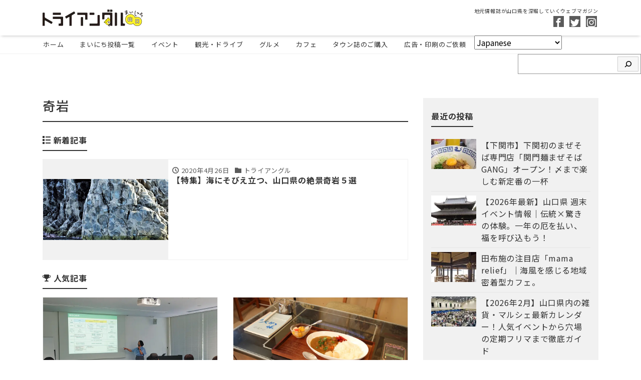

--- FILE ---
content_type: text/html; charset=UTF-8
request_url: https://tryangle.yamaguchi.jp/tag/%E5%A5%87%E5%B2%A9
body_size: 10445
content:
<!DOCTYPE html>
<html dir="ltr" lang="ja" prefix="og: https://ogp.me/ns#" prefix="og: http://ogp.me/ns#">
<head>



<!-- Google tag (gtag.js) -->
<script async src="https://www.googletagmanager.com/gtag/js?id=UA-127389345-1"></script>
<script>
  window.dataLayer = window.dataLayer || [];
  function gtag(){dataLayer.push(arguments);}
  gtag("js", new Date());
  gtag("config", "UA-127389345-1");
</script>
<!-- Google tag (gtag.js) -->
<script async src="https://www.googletagmanager.com/gtag/js?id=G-7B813QSRPB"></script>
<script>
  window.dataLayer = window.dataLayer || [];
  function gtag(){dataLayer.push(arguments);}
  gtag("js", new Date());
  gtag("config", "G-7B813QSRPB");
</script>
<script src="//kitchen.juicer.cc/?color=00WpbuwCTlM=" async></script>
<script type="text/javascript">
    (function(c,l,a,r,i,t,y){
        c[a]=c[a]||function(){(c[a].q=c[a].q||[]).push(arguments)};
        t=l.createElement(r);t.async=1;t.src="https://www.clarity.ms/tag/"+i;
        y=l.getElementsByTagName(r)[0];y.parentNode.insertBefore(t,y);
    })(window, document, "clarity", "script", "k0wmb18jcb");
</script>
		

<meta charset="utf-8">
<meta name="viewport" content="width=device-width, initial-scale=1">
<link rel="start" href="https://tryangle.yamaguchi.jp" title="TOP">
<!-- OGP -->
<meta property="og:site_name" content="地元情報誌が山口県を深堀していくウェブマガジン">
<meta property="og:description" content="地元情報誌が山口県を深堀していくウェブマガジン">
<meta property="og:title" content="地元情報誌が山口県を深堀していくウェブマガジン">
<meta property="og:url" content="https://tryangle.yamaguchi.jp/">
<meta property="og:type" content="website">
<!-- twitter:card -->
<meta name="twitter:card" content="summary_large_image">
<meta name="twitter:site" content="@tryangle1983">
<title>奇岩 - 地元情報誌が山口県を深堀していくウェブマガジン</title>

		<!-- All in One SEO 4.7.8 - aioseo.com -->
	<meta name="robots" content="max-image-preview:large" />
	<meta name="google-site-verification" content="3x-_TY9o6HBdBXb47PcziZijwcjWoQeL1fr3kERuaVQ" />
	<link rel="canonical" href="https://tryangle.yamaguchi.jp/tag/%e5%a5%87%e5%b2%a9" />
	<meta name="generator" content="All in One SEO (AIOSEO) 4.7.8" />
		<script type="application/ld+json" class="aioseo-schema">
			{"@context":"https:\/\/schema.org","@graph":[{"@type":"BreadcrumbList","@id":"https:\/\/tryangle.yamaguchi.jp\/tag\/%E5%A5%87%E5%B2%A9#breadcrumblist","itemListElement":[{"@type":"ListItem","@id":"https:\/\/tryangle.yamaguchi.jp\/#listItem","position":1,"name":"\u5bb6","item":"https:\/\/tryangle.yamaguchi.jp\/","nextItem":{"@type":"ListItem","@id":"https:\/\/tryangle.yamaguchi.jp\/tag\/%e5%a5%87%e5%b2%a9#listItem","name":"\u5947\u5ca9"}},{"@type":"ListItem","@id":"https:\/\/tryangle.yamaguchi.jp\/tag\/%e5%a5%87%e5%b2%a9#listItem","position":2,"name":"\u5947\u5ca9","previousItem":{"@type":"ListItem","@id":"https:\/\/tryangle.yamaguchi.jp\/#listItem","name":"\u5bb6"}}]},{"@type":"CollectionPage","@id":"https:\/\/tryangle.yamaguchi.jp\/tag\/%E5%A5%87%E5%B2%A9#collectionpage","url":"https:\/\/tryangle.yamaguchi.jp\/tag\/%E5%A5%87%E5%B2%A9","name":"\u5947\u5ca9 - \u5730\u5143\u60c5\u5831\u8a8c\u304c\u5c71\u53e3\u770c\u3092\u6df1\u5800\u3057\u3066\u3044\u304f\u30a6\u30a7\u30d6\u30de\u30ac\u30b8\u30f3","inLanguage":"ja","isPartOf":{"@id":"https:\/\/tryangle.yamaguchi.jp\/#website"},"breadcrumb":{"@id":"https:\/\/tryangle.yamaguchi.jp\/tag\/%E5%A5%87%E5%B2%A9#breadcrumblist"}},{"@type":"Organization","@id":"https:\/\/tryangle.yamaguchi.jp\/#organization","name":"\u5730\u5143\u60c5\u5831\u8a8c\u304c\u5c71\u53e3\u770c\u3092\u6df1\u5800\u3057\u3066\u3044\u304f\u30a6\u30a7\u30d6\u30de\u30ac\u30b8\u30f3","description":"\u5730\u5143\u60c5\u5831\u8a8c\u304c\u5c71\u53e3\u770c\u3092\u6df1\u5800\u3057\u3066\u3044\u304f\u30a6\u30a7\u30d6\u30de\u30ac\u30b8\u30f3","url":"https:\/\/tryangle.yamaguchi.jp\/"},{"@type":"WebSite","@id":"https:\/\/tryangle.yamaguchi.jp\/#website","url":"https:\/\/tryangle.yamaguchi.jp\/","name":"\u5730\u5143\u60c5\u5831\u8a8c\u304c\u5c71\u53e3\u770c\u3092\u6df1\u5800\u3057\u3066\u3044\u304f\u30a6\u30a7\u30d6\u30de\u30ac\u30b8\u30f3","description":"\u5730\u5143\u60c5\u5831\u8a8c\u304c\u5c71\u53e3\u770c\u3092\u6df1\u5800\u3057\u3066\u3044\u304f\u30a6\u30a7\u30d6\u30de\u30ac\u30b8\u30f3","inLanguage":"ja","publisher":{"@id":"https:\/\/tryangle.yamaguchi.jp\/#organization"}}]}
		</script>
		<!-- All in One SEO -->

<link rel='dns-prefetch' href='//s.w.org' />
<link rel="alternate" type="application/rss+xml" title="地元情報誌が山口県を深堀していくウェブマガジン &raquo; フィード" href="https://tryangle.yamaguchi.jp/feed" />
<link rel="alternate" type="application/rss+xml" title="地元情報誌が山口県を深堀していくウェブマガジン &raquo; コメントフィード" href="https://tryangle.yamaguchi.jp/comments/feed" />
<script id="wpp-js" src="https://tryangle.yamaguchi.jp/wp-content/plugins/wordpress-popular-posts/assets/js/wpp.min.js?ver=7.2.0" data-sampling="0" data-sampling-rate="100" data-api-url="https://tryangle.yamaguchi.jp/wp-json/wordpress-popular-posts" data-post-id="0" data-token="1d4ac7de02" data-lang="0" data-debug="0" type="text/javascript"></script>
<link rel="alternate" type="application/rss+xml" title="地元情報誌が山口県を深堀していくウェブマガジン &raquo; 奇岩 タグのフィード" href="https://tryangle.yamaguchi.jp/tag/%e5%a5%87%e5%b2%a9/feed" />
		<script type="text/javascript">
			window._wpemojiSettings = {"baseUrl":"https:\/\/s.w.org\/images\/core\/emoji\/13.1.0\/72x72\/","ext":".png","svgUrl":"https:\/\/s.w.org\/images\/core\/emoji\/13.1.0\/svg\/","svgExt":".svg","source":{"concatemoji":"https:\/\/tryangle.yamaguchi.jp\/wp-includes\/js\/wp-emoji-release.min.js?ver=5.8.12"}};
			!function(e,a,t){var n,r,o,i=a.createElement("canvas"),p=i.getContext&&i.getContext("2d");function s(e,t){var a=String.fromCharCode;p.clearRect(0,0,i.width,i.height),p.fillText(a.apply(this,e),0,0);e=i.toDataURL();return p.clearRect(0,0,i.width,i.height),p.fillText(a.apply(this,t),0,0),e===i.toDataURL()}function c(e){var t=a.createElement("script");t.src=e,t.defer=t.type="text/javascript",a.getElementsByTagName("head")[0].appendChild(t)}for(o=Array("flag","emoji"),t.supports={everything:!0,everythingExceptFlag:!0},r=0;r<o.length;r++)t.supports[o[r]]=function(e){if(!p||!p.fillText)return!1;switch(p.textBaseline="top",p.font="600 32px Arial",e){case"flag":return s([127987,65039,8205,9895,65039],[127987,65039,8203,9895,65039])?!1:!s([55356,56826,55356,56819],[55356,56826,8203,55356,56819])&&!s([55356,57332,56128,56423,56128,56418,56128,56421,56128,56430,56128,56423,56128,56447],[55356,57332,8203,56128,56423,8203,56128,56418,8203,56128,56421,8203,56128,56430,8203,56128,56423,8203,56128,56447]);case"emoji":return!s([10084,65039,8205,55357,56613],[10084,65039,8203,55357,56613])}return!1}(o[r]),t.supports.everything=t.supports.everything&&t.supports[o[r]],"flag"!==o[r]&&(t.supports.everythingExceptFlag=t.supports.everythingExceptFlag&&t.supports[o[r]]);t.supports.everythingExceptFlag=t.supports.everythingExceptFlag&&!t.supports.flag,t.DOMReady=!1,t.readyCallback=function(){t.DOMReady=!0},t.supports.everything||(n=function(){t.readyCallback()},a.addEventListener?(a.addEventListener("DOMContentLoaded",n,!1),e.addEventListener("load",n,!1)):(e.attachEvent("onload",n),a.attachEvent("onreadystatechange",function(){"complete"===a.readyState&&t.readyCallback()})),(n=t.source||{}).concatemoji?c(n.concatemoji):n.wpemoji&&n.twemoji&&(c(n.twemoji),c(n.wpemoji)))}(window,document,window._wpemojiSettings);
		</script>
		<style type="text/css">
img.wp-smiley,
img.emoji {
	display: inline !important;
	border: none !important;
	box-shadow: none !important;
	height: 1em !important;
	width: 1em !important;
	margin: 0 .07em !important;
	vertical-align: -0.1em !important;
	background: none !important;
	padding: 0 !important;
}
</style>
	<link rel='stylesheet' id='wp-block-library-css'  href='https://tryangle.yamaguchi.jp/wp-includes/css/dist/block-library/style.min.css?ver=5.8.12' type='text/css' media='all' />
<link rel='stylesheet' id='contact-form-7-css'  href='https://tryangle.yamaguchi.jp/wp-content/plugins/contact-form-7/includes/css/styles.css?ver=5.5.6.1' type='text/css' media='all' />
<link rel='stylesheet' id='ppress-frontend-css'  href='https://tryangle.yamaguchi.jp/wp-content/plugins/wp-user-avatar/assets/css/frontend.min.css?ver=4.15.21' type='text/css' media='all' />
<link rel='stylesheet' id='ppress-flatpickr-css'  href='https://tryangle.yamaguchi.jp/wp-content/plugins/wp-user-avatar/assets/flatpickr/flatpickr.min.css?ver=4.15.21' type='text/css' media='all' />
<link rel='stylesheet' id='ppress-select2-css'  href='https://tryangle.yamaguchi.jp/wp-content/plugins/wp-user-avatar/assets/select2/select2.min.css?ver=5.8.12' type='text/css' media='all' />
<link rel='stylesheet' id='wordpress-popular-posts-css-css'  href='https://tryangle.yamaguchi.jp/wp-content/plugins/wordpress-popular-posts/assets/css/wpp.css?ver=7.2.0' type='text/css' media='all' />
<link rel='stylesheet' id='parent-style-css'  href='https://tryangle.yamaguchi.jp/wp-content/themes/liquid-magazine/style.css?ver=5.8.12' type='text/css' media='all' />
<link rel='stylesheet' id='bootstrap-css'  href='https://tryangle.yamaguchi.jp/wp-content/themes/liquid-magazine/css/bootstrap.min.css?ver=1.1.2' type='text/css' media='all' />
<link rel='stylesheet' id='icomoon-css'  href='https://tryangle.yamaguchi.jp/wp-content/themes/liquid-magazine/css/icomoon.css?ver=5.8.12' type='text/css' media='all' />
<link rel='stylesheet' id='liquid-style-css'  href='https://tryangle.yamaguchi.jp/wp-content/themes/try-angle-child/style.css?ver=1.1.2' type='text/css' media='all' />
<link rel='stylesheet' id='liquid-block-style-css'  href='https://tryangle.yamaguchi.jp/wp-content/themes/liquid-magazine/css/block.css?ver=1.1.2' type='text/css' media='all' />
<script type='text/javascript' src='https://tryangle.yamaguchi.jp/wp-includes/js/jquery/jquery.min.js?ver=3.6.0' id='jquery-core-js'></script>
<script type='text/javascript' src='https://tryangle.yamaguchi.jp/wp-includes/js/jquery/jquery-migrate.min.js?ver=3.3.2' id='jquery-migrate-js'></script>
<script type='text/javascript' src='https://tryangle.yamaguchi.jp/wp-content/plugins/wp-user-avatar/assets/flatpickr/flatpickr.min.js?ver=4.15.21' id='ppress-flatpickr-js'></script>
<script type='text/javascript' src='https://tryangle.yamaguchi.jp/wp-content/plugins/wp-user-avatar/assets/select2/select2.min.js?ver=4.15.21' id='ppress-select2-js'></script>
<script type='text/javascript' src='https://tryangle.yamaguchi.jp/wp-content/themes/liquid-magazine/js/bootstrap.min.js?ver=1.1.2' id='bootstrap-js'></script>
<link rel="https://api.w.org/" href="https://tryangle.yamaguchi.jp/wp-json/" /><link rel="alternate" type="application/json" href="https://tryangle.yamaguchi.jp/wp-json/wp/v2/tags/183" /><link rel="EditURI" type="application/rsd+xml" title="RSD" href="https://tryangle.yamaguchi.jp/xmlrpc.php?rsd" />
<link rel="wlwmanifest" type="application/wlwmanifest+xml" href="https://tryangle.yamaguchi.jp/wp-includes/wlwmanifest.xml" /> 
<!-- Markup (JSON-LD) structured in schema.org ver.4.8.1 START -->
<!-- Markup (JSON-LD) structured in schema.org END -->
            <style id="wpp-loading-animation-styles">@-webkit-keyframes bgslide{from{background-position-x:0}to{background-position-x:-200%}}@keyframes bgslide{from{background-position-x:0}to{background-position-x:-200%}}.wpp-widget-block-placeholder,.wpp-shortcode-placeholder{margin:0 auto;width:60px;height:3px;background:#dd3737;background:linear-gradient(90deg,#dd3737 0%,#571313 10%,#dd3737 100%);background-size:200% auto;border-radius:3px;-webkit-animation:bgslide 1s infinite linear;animation:bgslide 1s infinite linear}</style>
            
<!-- BEGIN: WP Social Bookmarking Light HEAD --><script>
    (function (d, s, id) {
        var js, fjs = d.getElementsByTagName(s)[0];
        if (d.getElementById(id)) return;
        js = d.createElement(s);
        js.id = id;
        js.src = "//connect.facebook.net/ja_JP/sdk.js#xfbml=1&version=v2.7";
        fjs.parentNode.insertBefore(js, fjs);
    }(document, 'script', 'facebook-jssdk'));
</script>
<style type="text/css">.wp_social_bookmarking_light{
    border: 0 !important;
    padding: 10px 0 20px 0 !important;
    margin: 0 !important;
}
.wp_social_bookmarking_light div{
    float: left !important;
    border: 0 !important;
    padding: 0 !important;
    margin: 0 5px 0px 0 !important;
    min-height: 30px !important;
    line-height: 18px !important;
    text-indent: 0 !important;
}
.wp_social_bookmarking_light img{
    border: 0 !important;
    padding: 0;
    margin: 0;
    vertical-align: top !important;
}
.wp_social_bookmarking_light_clear{
    clear: both !important;
}
#fb-root{
    display: none;
}
.wsbl_facebook_like iframe{
    max-width: none !important;
}
.wsbl_pinterest a{
    border: 0px !important;
}
</style>
<!-- END: WP Social Bookmarking Light HEAD -->
<!-- この URL で利用できる AMP HTML バージョンはありません。 --><link rel="icon" href="https://tryangle.yamaguchi.jp/wp-content/uploads/2018/10/cropped--32x32.jpg" sizes="32x32" />
<link rel="icon" href="https://tryangle.yamaguchi.jp/wp-content/uploads/2018/10/cropped--192x192.jpg" sizes="192x192" />
<link rel="apple-touch-icon" href="https://tryangle.yamaguchi.jp/wp-content/uploads/2018/10/cropped--180x180.jpg" />
<meta name="msapplication-TileImage" content="https://tryangle.yamaguchi.jp/wp-content/uploads/2018/10/cropped--270x270.jpg" />

<!--[if lt IE 9]>
<meta http-equiv="X-UA-Compatible" content="IE=edge">
<script type="text/javascript" src="https://oss.maxcdn.com/html5shiv/3.7.2/html5shiv.min.js"></script>
<script type="text/javascript" src="https://oss.maxcdn.com/respond/1.4.2/respond.min.js"></script>
<![endif]-->
<!-- CSS -->
<style type="text/css">
    /*  customize  */
                        .post_body a, .post_body a:hover, .post_body a:active, .post_body a:visited {
        color: #00aeef;
    }
                /*  custom head  */
            .gallery-caption-org {text-align:left; padding:5px 5px 0 5px;}

@media (max-width:576px) {
.gallery-caption-org {padding:3px 3px 0 3px;}
}

.couponbox{
    display: block;
    position: relative;
    padding: 5px 0 10px 10px;
    width:100%;
    background: #fce1ce;
    box-shadow: 0 3px 5px rgba(0, 0, 0, 0.14);
    box-sizing: border-box;
    font-size:131%;
    z-index:-2;
}

.couponbox strong span {
    font-size:0.7em;
}

.coupon {
    position: absolute;
    top: 0;
    right: 0;
    width: 85px;
    height: 85px;
    overflow: hidden;
    text-align:center;
  }
.ribbon{
    display: inline-block;
    position: absolute;
    left: -31px;
    top: 20px;
    width: 170px;
    font-size: 65%;
    background: #ea5514;
    color: #fff;
    letter-spacing: 0.05em;
    -webkit-transform: rotate(45deg);
    -ms-transform: rotate(45deg);
    transform: rotate(45deg);
    box-shadow: 0 0 0 2px rgb(234, 85, 20);
    border-top: dashed 1px rgba(255, 255, 255, 0.65);
    border-bottom: dashed 1px rgba(255, 255, 255, 0.65);
    z-index:-1;
}

.couponbox div.date{ text-align:left; margin-bottom:8px;}
.couponbox div.date span{ background:#000; color:#FFF; font-size:0.6em; padding:2px 8px;}

.couponbox div.shopname{ width:99%; padding-right:1%; border-bottom:1px dashed #000; padding-bottom:10px; margin-bottom:10px; color:#ea5514;}
.couponbox div.shopname span{ font-size:0.7em;}    </style>
<!-- Global site tag (gtag.js) - Google Analytics -->
<script async src="https://www.googletagmanager.com/gtag/js?id=G-7B813QSRPB"></script>
<script>
  window.dataLayer = window.dataLayer || [];
  function gtag(){dataLayer.push(arguments);}
  gtag('js', new Date());

  gtag('config', 'G-7B813QSRPB');
</script>
<link rel="preconnect" href="https://fonts.googleapis.com">
<link rel="preconnect" href="https://fonts.gstatic.com" crossorigin>
<link href="https://fonts.googleapis.com/css2?family=Noto+Sans+JP:wght@100..900&display=swap" rel="stylesheet">
<script data-ad-client="ca-pub-0452480892711489" async src="https://pagead2.googlesyndication.com/pagead/js/adsbygoogle.js"></script>
</head>

<body class="archive tag tag-183">

<!-- FB -->
<div id="fb-root"></div>
<script>(function(d, s, id) {
  var js, fjs = d.getElementsByTagName(s)[0];
  if (d.getElementById(id)) return;
  js = d.createElement(s); js.id = id;
  js.src = "//connect.facebook.net/ja_JP/sdk.js#xfbml=1&version=v2.4";
  fjs.parentNode.insertBefore(js, fjs);
}(document, 'script', 'facebook-jssdk'));</script>

<a id="top"></a>
 <div class="wrapper">
        <div class="headline">
     <div class="container">
      <div class="row">
       <div class="col-sm-6">
        <a href="https://tryangle.yamaguchi.jp" title="地元情報誌が山口県を深堀していくウェブマガジン" class="logo">
                       <img src="https://tryangle.yamaguchi.jp/wp-content/uploads/2020/06/logo.gif" alt="地元情報誌が山口県を深堀していくウェブマガジン">
                   </a>
       </div>
       <div class="col-sm-6">
        <div class="logo_text">
                    <h1 class="subttl">地元情報誌が山口県を深堀していくウェブマガジン</h1>
                </div>
        <div class="sns d-none d-md-block">
            <a href="https://www.facebook.com//YAMAGUCHI.TRYANGLE/" target="_blank"><i class="icon icon-facebook"></i></a>
            <a href="https://twitter.com/tryangle1983" target="_blank"><i class="icon icon-twitter"></i></a>
                    <a href="https://www.instagram.com/tryangle1983/" target="_blank"><i class="icon icon-instagram"></i></a>
                                </div>
       </div>
      </div>
     </div>
    </div>
   
    <nav class="navbar navbar-light navbar-expand-md">
     <div class="container">
        <!-- Global Menu -->
                <ul id="menu-%e3%82%b0%e3%83%ad%e3%83%bc%e3%83%90%e3%83%ab%e3%83%a1%e3%83%8b%e3%83%a5%e3%83%bc" class="nav navbar-nav"><li id="menu-item-28" class="menu-item menu-item-type-custom menu-item-object-custom menu-item-home menu-item-28 nav-item"><a href="https://tryangle.yamaguchi.jp/">ホーム</a></li>
<li id="menu-item-1079" class="menu-item menu-item-type-taxonomy menu-item-object-category menu-item-1079 nav-item"><a href="https://tryangle.yamaguchi.jp/category/tryangle">まいにち投稿一覧</a></li>
<li id="menu-item-51577" class="menu-item menu-item-type-taxonomy menu-item-object-category menu-item-51577 nav-item"><a href="https://tryangle.yamaguchi.jp/category/event">イベント</a></li>
<li id="menu-item-51578" class="menu-item menu-item-type-taxonomy menu-item-object-category menu-item-51578 nav-item"><a href="https://tryangle.yamaguchi.jp/category/sightseeing">観光・ドライブ</a></li>
<li id="menu-item-51579" class="menu-item menu-item-type-taxonomy menu-item-object-category menu-item-51579 nav-item"><a href="https://tryangle.yamaguchi.jp/category/gourmet">グルメ</a></li>
<li id="menu-item-51580" class="menu-item menu-item-type-taxonomy menu-item-object-category menu-item-51580 nav-item"><a href="https://tryangle.yamaguchi.jp/category/gourmet/cafe">カフェ</a></li>
<li id="menu-item-4221" class="menu-item menu-item-type-custom menu-item-object-custom menu-item-4221 nav-item"><a href="https://store.shopping.yahoo.co.jp/try-angle/">タウン誌のご購入</a></li>
<li id="menu-item-31359" class="menu-item menu-item-type-custom menu-item-object-custom menu-item-31359 nav-item"><a href="https://tryangle.yamaguchi.jp/tryangle-baitaisiryou">広告・印刷のご依頼</a></li>
<li style="position:relative;" class="menu-item menu-item-gtranslate gt-menu-30536"></li></ul>          <button type="button" class="navbar-toggler collapsed">
            <span class="sr-only">ナビ</span>
            <span class="icon-bar top-bar"></span>
            <span class="icon-bar middle-bar"></span>
            <span class="icon-bar bottom-bar"></span>
          </button>
             </div>
     <div class="container searchform_nav d-none d-md-none">
      <div class="searchform">  
    <form action="https://tryangle.yamaguchi.jp/" method="get" class="search-form">
        <fieldset class="form-group">
            <label class="screen-reader-text">検索</label>
            <input type="text" name="s" value="" placeholder="検索" class="form-control search-text">
            <button type="submit" value="Search" class="btn btn-primary"><i class="icon icon-search"></i></button>
        </fieldset>
    </form>
</div>     </div>
    </nav>
  
        <div class="row widgets page_header">
        <div id="block-4" class="col-12"><div class="widget widget_block widget_search"><form role="search" method="get" action="https://tryangle.yamaguchi.jp/" class="wp-block-search__button-inside wp-block-search__icon-button alignright wp-block-search"><div class="wp-block-search__inside-wrapper"><input type="search" id="wp-block-search__input-1" class="wp-block-search__input" name="s" value="" placeholder=""  required /><button type="submit" class="wp-block-search__button has-icon"><svg id="search-icon" class="search-icon" viewBox="0 0 24 24" width="24" height="24">
			        <path d="M13.5 6C10.5 6 8 8.5 8 11.5c0 1.1.3 2.1.9 3l-3.4 3 1 1.1 3.4-2.9c1 .9 2.2 1.4 3.6 1.4 3 0 5.5-2.5 5.5-5.5C19 8.5 16.5 6 13.5 6zm0 9.5c-2.2 0-4-1.8-4-4s1.8-4 4-4 4 1.8 4 4-1.8 4-4 4z"></path>
			    </svg></button></div></form></div></div>    </div>
        
    <div class="detail archive">
        <div class="container">
          <div class="row">
           <div class="col-lg-8 mainarea">

			<h1 class="ttl_h1">奇岩</h1>
			


                           
			
			<div class="ttl whatsnew"><i class="icon icon-list"></i> 新着記事</div>
          <div class="row" id="main">
                


				
                                                              <article class="list col-md-12 post-5986 post type-post status-publish format-standard has-post-thumbnail hentry category-tryangle tag-53 tag-125 tag-169 tag-182 tag-183">
                 <a href="https://tryangle.yamaguchi.jp/tryangle/yamaguchi-kigan" title="【特集】海にそびえ立つ、山口県の絶景奇岩５選" class="post_links">
                  <div class="list-block">
                   <div class="post_thumb" style="background-image: url('https://tryangle.yamaguchi.jp/wp-content/uploads/2020/04/kigan-main.jpg')"><span>&nbsp;</span></div>
                   <div class="list-text">
                       <span class="post_time"><i class="icon icon-clock"></i> 2020年4月26日</span>
                       <span class="post_cat"><i class="icon icon-folder"></i> トライアングル</span>                       <h3 class="list-title post_ttl">【特集】海にそびえ立つ、山口県の絶景奇岩５選</h3>
                   </div>
                  </div>
                 </a>
               </article>
                                                                                     <!-- wpp --><div class="col-12"><div class="ttl"><i class="icon icon-trophy"></i> 人気記事</div></div>
<article class="list list_big popularpost col-md-6"><a href="https://tryangle.yamaguchi.jp/tryangle/moneyseminar" title="【参加無料・周南市】賢いお金の増やし方＆家計の見直し講座！自分に合った運用で「資産の差」を埋めるチャンス！" class="post_links"><div class="list-block"><div class="post_thumb" style="background-image: url(https://tryangle.yamaguchi.jp/wp-content/uploads/2025/06/moneyseminar.jpg)"><span> </span></div><div class="list-text"><h3 class="list-title post_ttl">【参加無料・周南市】賢いお金の増やし方＆家計の見直し講座！自分に合った運用で「資産の差」を埋めるチャンス！</h3></div></div></a></article><article class="list list_big popularpost col-md-6"><a href="https://tryangle.yamaguchi.jp/tryangle/hagi-bon" title="タイムスリップ!?萩・城下町に【レトロ喫茶BON】がOPEN！昭和50～60年代の“あの頃”がここに！" class="post_links"><div class="list-block"><div class="post_thumb" style="background-image: url(https://tryangle.yamaguchi.jp/wp-content/uploads/2025/12/bon-7.jpg)"><span> </span></div><div class="list-text"><h3 class="list-title post_ttl">タイムスリップ!?萩・城下町に【レトロ喫茶BON】がOPEN！昭和50～60年代の“あの頃”がここに！</h3></div></div></a></article><article class="list list_big popularpost col-md-6"><a href="https://tryangle.yamaguchi.jp/tryangle/tabuse-tsubamesha" title="【田布施オープン】地元の醤油が香る、唯一無二の米粉カヌレ専門店｜ツバメ舎" class="post_links"><div class="list-block"><div class="post_thumb" style="background-image: url(https://tryangle.yamaguchi.jp/wp-content/uploads/2025/12/tsubamesha-main2.jpg)"><span> </span></div><div class="list-text"><h3 class="list-title post_ttl">【田布施オープン】地元の醤油が香る、唯一無二の米粉カヌレ専門店｜ツバメ舎</h3></div></div></a></article><article class="list list_big popularpost col-md-6"><a href="https://tryangle.yamaguchi.jp/tryangle/event20260112" title="【2026年1月】山口県お出かけガイド｜新春の餅まきから温泉街のうたあかりまで、今週末行きたいイベント5選" class="post_links"><div class="list-block"><div class="post_thumb" style="background-image: url(https://tryangle.yamaguchi.jp/wp-content/uploads/2026/01/utaakari-1.jpg)"><span> </span></div><div class="list-text"><h3 class="list-title post_ttl">【2026年1月】山口県お出かけガイド｜新春の餅まきから温泉街のうたあかりまで、今週末行きたいイベント5選</h3></div></div></a></article>
<!-- /wpp -->                        </div>  

                             
           </div><!-- /col -->
           <div class="col-lg-4 sidebar">
    <div class="sidebar-inner">
        <div class="row widgets">
                        <div id="liquid_newpost-3" class="col-12"><div class="widget widget_liquid_newpost">
            <div class="ttl">最近の投稿</div>            <ul class="newpost">
                            <li>
                    <a href="https://tryangle.yamaguchi.jp/tryangle/shimonoseki-gang" title="【下関市】下関初のまぜそば専門店「関門麺まぜそばGANG」オープン！〆まで楽しむ新定番の一杯">
                    <span class="post_thumb"><span><img width="150" height="150" src="https://tryangle.yamaguchi.jp/wp-content/uploads/2025/12/gang-2-150x150.jpg" class="attachment-thumbnail size-thumbnail wp-post-image" alt="" loading="lazy" /></span></span>
                    <span class="post_ttl">【下関市】下関初のまぜそば専門店「関門麺まぜそばGANG」オープン！〆まで楽しむ新定番の一杯</span></a>
                </li>
                            <li>
                    <a href="https://tryangle.yamaguchi.jp/tryangle/event20260126" title="【2026年最新】山口県 週末イベント情報｜伝統×驚きの体験。一年の厄を払い、福を呼び込もう！">
                    <span class="post_thumb"><span><img width="150" height="150" src="https://tryangle.yamaguchi.jp/wp-content/uploads/2026/01/ushikae-150x150.jpg" class="attachment-thumbnail size-thumbnail wp-post-image" alt="" loading="lazy" /></span></span>
                    <span class="post_ttl">【2026年最新】山口県 週末イベント情報｜伝統×驚きの体験。一年の厄を払い、福を呼び込もう！</span></a>
                </li>
                            <li>
                    <a href="https://tryangle.yamaguchi.jp/tryangle/tabusee-mamarelief" title="田布施の注目店「mama relief」｜海風を感じる地域密着型カフェ。">
                    <span class="post_thumb"><span><img width="150" height="150" src="https://tryangle.yamaguchi.jp/wp-content/uploads/2025/12/mamarelief-4-150x150.jpg" class="attachment-thumbnail size-thumbnail wp-post-image" alt="" loading="lazy" /></span></span>
                    <span class="post_ttl">田布施の注目店「mama relief」｜海風を感じる地域密着型カフェ。</span></a>
                </li>
                            <li>
                    <a href="https://tryangle.yamaguchi.jp/tryangle/marche202602" title="【2026年2月】山口県内の雑貨・マルシェ最新カレンダー！人気イベントから穴場の定期フリマまで徹底ガイド">
                    <span class="post_thumb"><span><img width="150" height="150" src="https://tryangle.yamaguchi.jp/wp-content/uploads/2026/01/friendship-1-150x150.jpg" class="attachment-thumbnail size-thumbnail wp-post-image" alt="" loading="lazy" /></span></span>
                    <span class="post_ttl">【2026年2月】山口県内の雑貨・マルシェ最新カレンダー！人気イベントから穴場の定期フリマまで徹底ガイド</span></a>
                </li>
                            <li>
                    <a href="https://tryangle.yamaguchi.jp/tryangle/questionnaire-currybread" title="アンケート結果発表！みんなの声から作る【山口県民 理想のカレーパンはコレだ！】">
                    <span class="post_thumb"><span><img width="150" height="150" src="https://tryangle.yamaguchi.jp/wp-content/uploads/2026/01/currypan-4-150x150.jpg" class="attachment-thumbnail size-thumbnail wp-post-image" alt="" loading="lazy" /></span></span>
                    <span class="post_ttl">アンケート結果発表！みんなの声から作る【山口県民 理想のカレーパンはコレだ！】</span></a>
                </li>
                        </ul>
            </div></div>                    <div id="liquid_sns-3" class="d-none d-md-block col-12"><div class="widget widget_liquid_sns">                  <div class="sns_clone"></div>
        </div></div>        <div id="nav_menu-4" class="col-12"><div class="widget widget_nav_menu"><div class="ttl">カテゴリー</div><div class="menu-%e3%82%b5%e3%82%a4%e3%83%89%e3%83%a1%e3%83%8b%e3%83%a5%e3%83%bc-container"><ul id="menu-%e3%82%b5%e3%82%a4%e3%83%89%e3%83%a1%e3%83%8b%e3%83%a5%e3%83%bc" class="menu"><li id="menu-item-45849" class="menu-item menu-item-type-custom menu-item-object-custom menu-item-45849 nav-item"><a href="https://tryangle.yamaguchi.jp/tag/new-open,open2024h1,open2023h2,open2023h1/">新店【NEW OPEN】</a></li>
<li id="menu-item-46555" class="menu-item menu-item-type-taxonomy menu-item-object-category menu-item-46555 nav-item"><a href="https://tryangle.yamaguchi.jp/category/event">イベント</a></li>
<li id="menu-item-47680" class="menu-item menu-item-type-taxonomy menu-item-object-category menu-item-47680 nav-item"><a href="https://tryangle.yamaguchi.jp/category/sightseeing">おでかけ</a></li>
<li id="menu-item-45860" class="menu-item menu-item-type-taxonomy menu-item-object-category menu-item-45860 nav-item"><a href="https://tryangle.yamaguchi.jp/category/gourmet">グルメ</a></li>
<li id="menu-item-47681" class="menu-item menu-item-type-taxonomy menu-item-object-category menu-item-47681 nav-item"><a href="https://tryangle.yamaguchi.jp/category/gourmet/cafe">カフェ</a></li>
<li id="menu-item-31358" class="menu-item menu-item-type-custom menu-item-object-custom menu-item-31358 nav-item"><a href="https://tryangle.yamaguchi.jp/tryangle-baitaisiryou">媒体資料／広告・お仕事のご依頼はこちら</a></li>
</ul></div></div></div>        <div id="liquid_pf-3" class="d-none d-md-block col-12"><div class="widget widget_liquid_pf">        <div class="ttl">プロフィール</div>                           <div class="authorbox vcard author">
                                 <div class="text-center"><img data-del="avatar" src='https://tryangle.yamaguchi.jp/wp-content/uploads/2018/10/icon-300x300.jpg' class='avatar pp-user-avatar avatar-200 photo ' height='200' width='200'/></div>
           <div class="fn">トラ子</div>
           <div class="prof">創刊から40年を超え、山口県を知り尽くしたタウン情報誌「トライアングル」のWEB版。山口の魅力を深堀りし、よりワクワクする毎日をいろんな角度からお届けします。</div>                    </div>
                 </div></div>        <div id="search-2" class="col-12"><div class="widget widget_search"><div class="searchform">  
    <form action="https://tryangle.yamaguchi.jp/" method="get" class="search-form">
        <fieldset class="form-group">
            <label class="screen-reader-text">検索</label>
            <input type="text" name="s" value="" placeholder="検索" class="form-control search-text">
            <button type="submit" value="Search" class="btn btn-primary"><i class="icon icon-search"></i></button>
        </fieldset>
    </form>
</div></div></div>        </div>
    </div>
</div>           
         </div>
        </div>
    </div>

<div class="foot">
    <div class="container sns">
                        <a href="https://www.facebook.com//YAMAGUCHI.TRYANGLE/" target="_blank"><i class="icon icon-facebook"></i></a>
                        <a href="https://twitter.com/tryangle1983" target="_blank"><i class="icon icon-twitter"></i></a>
                                        <a href="https://www.instagram.com/tryangle1983/" target="_blank"><i class="icon icon-instagram"></i></a>
                                                    </div>
</div>


<div class="pagetop">
    <a href="#top"><i class="icon icon-arrow-up2"></i></a>
</div>


<footer>
    <div class="container">
                <div class="row widgets">
                    <div id="liquid_fb-4" class="col-6 old-col-sm-4"><div class="widget widget_liquid_fb">        <div class="ttl">Facebook</div>        <div class="fb-page" data-href="https://www.facebook.com//YAMAGUCHI.TRYANGLE/" data-width="500" data-small-header="false" data-adapt-container-width="true" data-hide-cover="false" data-show-facepile="true" data-show-posts="false"><div class="fb-xfbml-parse-ignore"><blockquote cite="https://www.facebook.com/facebook"><a href="https://www.facebook.com/facebook">Facebook</a></blockquote></div></div>
        </div></div>        <div id="text-3" class="col-sm-4"><div class="widget widget_text"><div class="ttl">運営会社について</div>			<div class="textwidget"><p>株式会社ふじたプリント社</p>
<p>住所：山口県周南市大字久米3918番地</p>
<p>電話：0834-25-1600</p>
<p>WEB：<a href="https://secure.fujita-print.net/" target="_blank" rel="noopener">https://secure.fujita-print.net/</a></p>
<p><a href="https://secure.fujita-print.net/html/privacy/" target="_blank" rel="noopener">プライバシーポリシー</a></p>
</div>
		</div></div>        </div>
            </div>
    <div class="copy">
        (C)        2026 <a href="https://tryangle.yamaguchi.jp">
            地元情報誌が山口県を深堀していくウェブマガジン</a>. All rights reserved.        <!-- Powered by -->
                        <!-- /Powered by -->
    </div>
</footer>
      
</div><!--/wrapper-->


<!-- BEGIN: WP Social Bookmarking Light FOOTER -->    <script>!function(d,s,id){var js,fjs=d.getElementsByTagName(s)[0],p=/^http:/.test(d.location)?'http':'https';if(!d.getElementById(id)){js=d.createElement(s);js.id=id;js.src=p+'://platform.twitter.com/widgets.js';fjs.parentNode.insertBefore(js,fjs);}}(document, 'script', 'twitter-wjs');</script>
    <script type="text/javascript" async defer0
            src="//assets.pinterest.com/js/pinit.js"></script><!-- END: WP Social Bookmarking Light FOOTER -->
<script type='text/javascript' src='https://tryangle.yamaguchi.jp/wp-includes/js/dist/vendor/regenerator-runtime.min.js?ver=0.13.7' id='regenerator-runtime-js'></script>
<script type='text/javascript' src='https://tryangle.yamaguchi.jp/wp-includes/js/dist/vendor/wp-polyfill.min.js?ver=3.15.0' id='wp-polyfill-js'></script>
<script type='text/javascript' id='contact-form-7-js-extra'>
/* <![CDATA[ */
var wpcf7 = {"api":{"root":"https:\/\/tryangle.yamaguchi.jp\/wp-json\/","namespace":"contact-form-7\/v1"},"cached":"1"};
/* ]]> */
</script>
<script type='text/javascript' src='https://tryangle.yamaguchi.jp/wp-content/plugins/contact-form-7/includes/js/index.js?ver=5.5.6.1' id='contact-form-7-js'></script>
<script type='text/javascript' id='ppress-frontend-script-js-extra'>
/* <![CDATA[ */
var pp_ajax_form = {"ajaxurl":"https:\/\/tryangle.yamaguchi.jp\/wp-admin\/admin-ajax.php","confirm_delete":"Are you sure?","deleting_text":"Deleting...","deleting_error":"An error occurred. Please try again.","nonce":"452fac2094","disable_ajax_form":"false","is_checkout":"0","is_checkout_tax_enabled":"0","is_checkout_autoscroll_enabled":"true"};
/* ]]> */
</script>
<script type='text/javascript' src='https://tryangle.yamaguchi.jp/wp-content/plugins/wp-user-avatar/assets/js/frontend.min.js?ver=4.15.21' id='ppress-frontend-script-js'></script>
<script type='text/javascript' src='https://tryangle.yamaguchi.jp/wp-content/themes/liquid-magazine/js/jquery.adaptive-backgrounds.js?ver=5.8.12' id='adaptive-backgrounds-js'></script>
<script type='text/javascript' src='https://tryangle.yamaguchi.jp/wp-content/themes/liquid-magazine/js/common.min.js?ver=1.1.2' id='liquid-script-js'></script>
<script type='text/javascript' src='https://tryangle.yamaguchi.jp/wp-includes/js/wp-embed.min.js?ver=5.8.12' id='wp-embed-js'></script>
<script type='text/javascript' id='gt_widget_script_19158476-js-before'>
window.gtranslateSettings = /* document.write */ window.gtranslateSettings || {};window.gtranslateSettings['19158476'] = {"default_language":"ja","languages":["zh-CN","en","fr","de","ja","ko"],"url_structure":"none","wrapper_selector":"li.menu-item-gtranslate.gt-menu-30536","select_language_label":"Select Language","horizontal_position":"inline","flags_location":"\/wp-content\/plugins\/gtranslate\/flags\/"};
</script><script src="https://tryangle.yamaguchi.jp/wp-content/plugins/gtranslate/js/dropdown.js?ver=5.8.12" data-no-optimize="1" data-no-minify="1" data-gt-orig-url="/tag/%E5%A5%87%E5%B2%A9" data-gt-orig-domain="tryangle.yamaguchi.jp" data-gt-widget-id="19158476" defer></script>
<script defer src="https://static.cloudflareinsights.com/beacon.min.js/vcd15cbe7772f49c399c6a5babf22c1241717689176015" integrity="sha512-ZpsOmlRQV6y907TI0dKBHq9Md29nnaEIPlkf84rnaERnq6zvWvPUqr2ft8M1aS28oN72PdrCzSjY4U6VaAw1EQ==" data-cf-beacon='{"version":"2024.11.0","token":"c32e92138c8c4a6c8f96bc58407bd823","r":1,"server_timing":{"name":{"cfCacheStatus":true,"cfEdge":true,"cfExtPri":true,"cfL4":true,"cfOrigin":true,"cfSpeedBrain":true},"location_startswith":null}}' crossorigin="anonymous"></script>
</body>
</html>

--- FILE ---
content_type: text/html; charset=utf-8
request_url: https://www.google.com/recaptcha/api2/aframe
body_size: 224
content:
<!DOCTYPE HTML><html><head><meta http-equiv="content-type" content="text/html; charset=UTF-8"></head><body><script nonce="-GOX1DFVDy0cALq8bhxyGg">/** Anti-fraud and anti-abuse applications only. See google.com/recaptcha */ try{var clients={'sodar':'https://pagead2.googlesyndication.com/pagead/sodar?'};window.addEventListener("message",function(a){try{if(a.source===window.parent){var b=JSON.parse(a.data);var c=clients[b['id']];if(c){var d=document.createElement('img');d.src=c+b['params']+'&rc='+(localStorage.getItem("rc::a")?sessionStorage.getItem("rc::b"):"");window.document.body.appendChild(d);sessionStorage.setItem("rc::e",parseInt(sessionStorage.getItem("rc::e")||0)+1);localStorage.setItem("rc::h",'1769551777599');}}}catch(b){}});window.parent.postMessage("_grecaptcha_ready", "*");}catch(b){}</script></body></html>

--- FILE ---
content_type: application/javascript
request_url: https://in.treasuredata.com/js/v3/global_id?callback=TreasureJSONPCallback1
body_size: 124
content:
typeof TreasureJSONPCallback1 === 'function' && TreasureJSONPCallback1({"global_id":"6de3e11e-920b-4038-ac8e-7dfa3c675abd"});

--- FILE ---
content_type: application/x-javascript;charset=utf-8
request_url: https://kitchen.juicer.cc/function/popup-nps/?color=00WpbuwCTlM=&ip=3.145.35.53&deviceType=1&url=https%3A%2F%2Ftryangle.yamaguchi.jp%2Ftag%2F%25E5%25A5%2587%25E5%25B2%25A9&isShow=0&isAnswer=0&lastAnswerDate=0&version=2.3.3
body_size: 4121
content:
!function(t,e){if("object"!=typeof window[t])return;var r=window[t];const i="popup-nps";var s=function(t,e){this.init(t,e)};s.prototype={constant:{DEVICE_TYPE_DESKTOP:1,DEVICE_TYPE_SMARTPHONE:2,DEVICE_ALL:3,URL_PREFIX_PATTERN:["http://","http://www.","https://","https://www."],URL_TARGET_ALL:1,URL_TARGET_FORWARD_MATCH:2,URL_TARGET_PERFECT_MATCH:3,STORE_KEY:"juicer_nps",ELEMENT_VIEW_ROOT_ROLE_ID:"juicer-nps",ELEMENT_VIEW_CONTAINER:".juicerPopupEnquete, .popupBanner",ELEMENT_VIEW_SCORE:".score",ELEMENT_VIEW_COMMENT:".comment",ELEMENT_VIEW_COMPLETE:".thanks",ELEMENT_BUTTON_CLOSE:".close",ELEMENT_BUTTON_SUBMIT:".submit",ELEMENT_INPUT_SCORE_ITEM:".choices",ELEMENT_INPUT_COMMENT:"textarea"},property:{device:0,displayPopupSecond:0,isAgainAnswerDisplay:0,againAnswerDisplayDay:0,isAgainNotAnswerDisplay:0,againNotAnswerDisplayDay:0,targetType:0,url:"",ip:"",textWhat:"",textWho:"",siteId:0,shapeUrl:"",shapeCurrentUrl:"",rootElement:null,score:null,comment:""},init:function(t,e){try{if(e=t.convertStringToObject(e),!t.validateObjectType(t.popup,"object"))throw new Error("failed get popup-core");if(!t.validateObjectType(t.getJuicerId(),"string"))throw new Error("failed get jid");if(!t.validateObjectType(t.getId().siteId,"string"))throw new Error("failed get site id");if(!t.validateObjectType(t.getUrl(),"string"))throw new Error("failed get url");if(!t.validateObjectType(e.siteId,"number"))throw new Error("failed get data.siteId");if(!t.validateObjectType(e.targetType,"number"))throw new Error("failed get data.targetType");if(!t.validateObjectType(e.device,"number"))throw new Error("failed get data.device");if(!t.validateObjectType(e.url,"string"))throw new Error("failed get data.url");if(!t.validateObjectType(e.displayPopupSecond,"number"))throw new Error("failed get data.displayPopupSecond");if(!t.validateObjectType(e.isAgainNotAnswerDisplay,"number"))throw new Error("failed get data.isAgainNotAnswerDisplay");if(!t.validateObjectType(e.againAnswerDisplayDay,"number"))throw new Error("failed get data.againAnswerDisplayDay");if(!t.validateObjectType(e.isAgainNotAnswerDisplay,"number"))throw new Error("failed get data.isAgainNotAnswerDisplay");if(!t.validateObjectType(e.againNotAnswerDisplayDay,"number"))throw new Error("failed get data.againNotAnswerDisplayDay");if(!t.validateObjectType(e.textWhat,"string"))throw new Error("failed get data.textWhat");if(!t.validateObjectType(e.textWho,"string"))throw new Error("failed get data.textWho");var r="/"===e.url.slice(-1)?e.url.slice(0,-1):e.url,s="/"===t.getUrl().slice(-1)?t.getUrl().slice(0,-1):t.getUrl();this.setCore(t).setSiteId(e.siteId).setTargetType(e.targetType).setDevice(e.device).setUrl(e.url).setDisplayPopupSecond(e.displayPopupSecond).setIsAgainAnswerDisplay(e.isAgainAnswerDisplay).setAgainAnswerDisplayDay(e.againAnswerDisplayDay).setIsAgainNotAnswerDisplay(e.isAgainNotAnswerDisplay).setAgainNotAnswerDisplayDay(e.againNotAnswerDisplayDay).setTextWhat(e.textWhat).setTextWho(e.textWho).setShapeUrl(r).setCurrentShapeUrl(s),t.popup.setPopupNpsInstance(this)}catch(e){t.errorReport(e,i)}},setCore:function(t){return this.property.core=t,this},setSiteId:function(t){return this.getCore().validateObjectType(t,"number")?(this.property.siteId=t,this):this},setTargetType:function(t){return this.getCore().validateObjectType(t,"number")?(this.property.targetType=t,this):this},setDevice:function(t){return this.getCore().validateObjectType(t,"number")?(this.property.device=t,this):this},setUrl:function(t){return this.getCore().validateObjectType(t,"string")?(this.property.url=t,this):this},setDisplayPopupSecond:function(t){return this.getCore().validateObjectType(t,"number")?(this.property.displayPopupSecond=t,this):this},setIsAgainAnswerDisplay:function(t){return this.getCore().validateObjectType(t,"number")?(this.property.isAgainAnswerDisplay=t,this):this},setAgainAnswerDisplayDay:function(t){return this.getCore().validateObjectType(t,"number")?(this.property.againAnswerDisplayDay=t,this):this},setIsAgainNotAnswerDisplay:function(t){return this.getCore().validateObjectType(t,"number")?(this.property.isAgainNotAnswerDisplay=t,this):this},setAgainNotAnswerDisplayDay:function(t){return this.getCore().validateObjectType(t,"number")?(this.property.againNotAnswerDisplayDay=t,this):this},setTextWhat:function(t){return this.getCore().validateObjectType(t,"string")?(this.property.textWhat=t,this):this},setTextWho:function(t){return this.getCore().validateObjectType(t,"string")?(this.property.textWho=t,this):this},setShapeUrl:function(t){return this.getCore().validateObjectType(t,"string")?(this.property.shapeUrl=t,this):this},setCurrentShapeUrl:function(t){return this.getCore().validateObjectType(t,"string")?(this.property.shapeCurrentUrl=t,this):this},setRootElement:function(t){return this.property.rootElement=t,this},setScore:function(t){return this.getCore().validateObjectType(t,"number")?(this.property.score=t,this):this},setComment:function(t){return this.getCore().validateObjectType(t,"string")?(this.property.comment=t,this):this},getCore:function(){return this.property.core},getSiteId:function(){return this.getCore().validateObjectType(this.property.siteId,"number")?this.property.siteId:""},getDevice:function(){return this.getCore().validateObjectType(this.property.device,"number")?this.property.device:""},getUrl:function(){return this.getCore().validateObjectType(this.property.url,"string")?this.property.url:""},getTargetType:function(){return this.getCore().validateObjectType(this.property.targetType,"number")?this.property.targetType:""},getDisplayPopupSecond:function(){return this.getCore().validateObjectType(this.property.displayPopupSecond,"number")?this.property.displayPopupSecond:""},getShapeUrl:function(){return this.getCore().validateObjectType(this.property.shapeUrl,"string")?this.property.shapeUrl:""},getCurrentShapeUrl:function(){return this.getCore().validateObjectType(this.property.shapeCurrentUrl,"string")?this.property.shapeCurrentUrl:""},getIsAgainAnswerDisplay:function(){return this.getCore().validateObjectType(this.property.isAgainAnswerDisplay,"number")?this.property.isAgainAnswerDisplay:""},getIsAgainNotAnswerDisplay:function(){return this.getCore().validateObjectType(this.property.isAgainNotAnswerDisplay,"number")?this.property.isAgainNotAnswerDisplay:""},getAgainAnswerDisplayDay:function(){return this.getCore().validateObjectType(this.property.againAnswerDisplayDay,"number")?this.property.againAnswerDisplayDay:""},getAgainNotAnswerDisplayDay:function(){return this.getCore().validateObjectType(this.property.againNotAnswerDisplayDay,"number")?this.property.againNotAnswerDisplayDay:""},getTextWhat:function(){return this.getCore().validateObjectType(this.property.textWhat,"string")?this.property.textWhat:""},getTextWho:function(){return this.getCore().validateObjectType(this.property.textWho,"string")?this.property.textWho:""},getRootElement:function(){return null!=this.property.rootElement?this.property.rootElement:""},getScore:function(){return this.getCore().validateObjectType(this.property.score,"number")?this.property.score:""},getComment:function(){return this.getCore().validateObjectType(this.property.comment,"string")?this.property.comment:""},isAvailable:function(){var t=this.getCore(),e=t.getDevice()==t.constant.DEVICE_TYPE_PC||t.getDevice()==t.constant.DEVICE_TYPE_TABLET?1:2;currentUrl=this.getCurrentShapeUrl(),targetType=this.getTargetType(),isAllowURL=!1;try{if(t.getPrivateMode()==t.constant.IS_PRIVATE_MODE)throw new Error("PopupNpsError : Is privateMode");if(!this.getDevice()||this.getDevice()!=this.constant.DEVICE_ALL&&e!=this.getDevice())throw new Error("PopupNpsError : Is displayable device");if(targetType!=this.constant.URL_TARGET_ALL){for(var r=0;r<this.constant.URL_PREFIX_PATTERN.length;++r){var s=document.createElement("a");s.href=this.constant.URL_PREFIX_PATTERN[r]+this.getShapeUrl();var a=s.protocol.replace(":",""),o=s.pathname,n=a+"://"+s.host+o;if(targetType==this.constant.URL_TARGET_FORWARD_MATCH&&-1!=currentUrl.indexOf(n)){isAllowURL=!isAllowURL;break}if(targetType==this.constant.URL_TARGET_PERFECT_MATCH&&currentUrl===n){isAllowURL=!isAllowURL;break}}isAllowURL}var p=t.getLocalStorage(this.constant.STORE_KEY);if(t.validateObjectType(p,"string")&&t.getByteLength(p)){var l=(p=t.convertStringToObject(p))[this.getSiteId()];if(t.validateObjectType(l,"object")){if(!this.getIsAgainAnswerDisplay()&&l.is_answer)throw new Error("PopupNpsError : Is answered");if(!this.getIsAgainNotAnswerDisplay()&&!l.is_answer)throw new Error("PopupNpsError : Is not answered");var c=function(t){var e,r=+t.substr(0,4),i=+t.substr(4,2),s=+t.substr(6,2);l.is_answer&&(e=this.getAgainAnswerDisplayDay()),l.is_answer||(e=this.getAgainNotAnswerDisplayDay()),(t=new Date(r,i-1,s)).setDate(t.getDate()+e);var a=t.getFullYear()+("0"+(t.getMonth()+1)).slice(-2)+("0"+t.getDate()).slice(-2),o=new Date;return+a>+(o.getFullYear()+("0"+(o.getMonth()+1)).slice(-2)+("0"+o.getDate()).slice(-2))};if(l.is_answer&&l.last_answer_date&&this.getAgainAnswerDisplayDay()>0&&c.call(this,l.last_answer_date))throw new Error("PopupNpsError : Out of display range");if(!l.is_answer&&l.last_answer_date&&this.getAgainNotAnswerDisplayDay()>0&&c.call(this,l.last_answer_date))throw new Error("PopupNpsError : Out of display range")}}return!0}catch(t){this.getCore().errorReport(t,i)}return!1},show:function(){this.setRootElement(this.generateArea()),this.getCore();var t=this.getRootElement(),e=this;window.setTimeout((function(){t.querySelector(e.constant.ELEMENT_VIEW_CONTAINER).classList.add("is-show"),e.setResult()}),1e3*this.getDisplayPopupSecond())},generateArea:function(){var t=this.getCore(),e=document.querySelector('[data-role="'+this.constant.ELEMENT_VIEW_ROOT_ROLE_ID+'"]');if(null==e){(e=document.createElement("div")).setAttribute("data-role",this.constant.ELEMENT_VIEW_ROOT_ROLE_ID),e.setAttribute("data-site_id",this.getSiteId()),e.style.display="block",document.body.appendChild(e),e=document.querySelector('[data-role="'+this.constant.ELEMENT_VIEW_ROOT_ROLE_ID+'"]'),t.validateObjectType(document.body.attachShadow,"function")&&(e=e.attachShadow({mode:"open"}));var r='<style>@import url("'+t.getDomain()+'/assets/popup/styles/juicer-nps.css");</style>';null==t.getBrowser().match(/^ie[0-9]{1,2}$/)&&"edge"!=t.getBrowser()&&(r+='<style>@import url("'+t.getDomain()+'/assets/popup/styles/juicer-nps_sp.css");</style>'),r+='<div class="juicerPopupEnquete juicerPopup"><div class="score"><div class="title"><span class="what">'+this.getTextWhat()+'</span>を<span class="who">'+this.getTextWho()+'</span>に薦める可能性は、<br>どれくらいありますか？</div><div class="inner"><div class="guide"><div class="high">可能性が<span>低い</span></div><div class="low">可能性が<span>高い</span></div></div><div class="form"><input type="radio" id="popup0" name="popup" value="0" class="choices"><label for="popup0">0</label><input type="radio" id="popup1" name="popup" value="1" class="choices"><label for="popup1">1</label><input type="radio" id="popup2" name="popup" value="2" class="choices"><label for="popup2">2</label><input type="radio" id="popup3" name="popup" value="3" class="choices"><label for="popup3">3</label><input type="radio" id="popup4" name="popup" value="4" class="choices"><label for="popup4">4</label><input type="radio" id="popup5" name="popup" value="5" class="choices"><label for="popup5">5</label><input type="radio" id="popup6" name="popup" value="6" class="choices"><label for="popup6">6</label><input type="radio" id="popup7" name="popup" value="7" class="choices"><label for="popup7">7</label><input type="radio" id="popup8" name="popup" value="8" class="choices"><label for="popup8">8</label><input type="radio" id="popup9" name="popup" value="9" class="choices"><label for="popup9">9</label><input type="radio" id="popup10" name="popup" value="10" class="choices"><label for="popup10">10</label></div></div></div><div class="comment"><div class="title">アンケートへのご回答ありがとうございます。<br>その点数の理由を教えていただけませんか？</div><div class="inner"><div class="choice"><span class="checked">10</span><span class="unit">点</span></div><div class="form"><textarea placeholder="ここをクリックしてご記入ください"></textarea><button type="submit" class="submit">送る</button></div></div></div><div class="thanks"><div class="title">ご協力ありがとうございました。<br>右上の「×」ボタンをクリックしてこのウィンドウを閉じてください。</div></div><div class="note">※このアンケートは匿名で行われます。このアンケートにより個人情報を取得することはありません。</div><img src="'+t.getDomain()+'/assets/popup/img/btn-close.png" alt="閉じる" class="close"></div>',e.innerHTML=r,this.setEvent(e)}else"function"==typeof document.body.attachShadow&&(e=e.shadowRoot);return e},setEvent:function(t){var e=this,r=t.querySelector(this.constant.ELEMENT_VIEW_CONTAINER),i=t.querySelector(this.constant.ELEMENT_BUTTON_SUBMIT),s=t.querySelector(this.constant.ELEMENT_BUTTON_CLOSE),a=t.querySelectorAll(this.constant.ELEMENT_INPUT_SCORE_ITEM),o=t.querySelector(this.constant.ELEMENT_INPUT_COMMENT);if(null==r)throw new Error("PopupNpsError : Could not make a container");if(null==i)throw new Error("PopupNpsError : Could not make a submit button");if(null==s)throw new Error("PopupNpsError : Could not make a close button");if(null==a)throw new Error("PopupNpsError : Could not make a score area");if(null==o)throw new Error("PopupNpsError : Could not make a comment area");for(var n=0;n<a.length;++n){var p=a[n];null!=p&&p.addEventListener("change",(function(r){isFinite(r.target.value)&&"boolean"!=typeof r.target.value||(r.target.value=0),r.target.value<=0&&(r.target.value=0),r.target.value>10&&(r.target.value=10),e.setScore(+r.target.value),t.querySelector(".checked").innerHTML=r.target.value,e.showComment(r)}))}i.addEventListener("click",(function(t){e.setComment(o.value),e.setResult(),e.sendLogByTreasureData(),e.showComplete(t)})),s.addEventListener("click",(function(t){r.setAttribute("style","display: none")}))},setResult:function(t){try{var e=this.getCore(),r=this.getSiteId(),s=e.getLocalStorage(this.constant.STORE_KEY);s=e.validateObjectType(s,"string")&&s.length?JSON.parse(s):{};var a=new Date;t={last_answer_date:a.getFullYear()+("0"+(a.getMonth()+1)).slice(-2)+("0"+a.getDate()).slice(-2),is_answer:void 0!==this.getScore()&&parseInt(this.getScore())==parseInt(this.getScore())?1:0},e.validateObjectType(t,"object")&&(s[r]=t,e.setLocalStorage(this.constant.STORE_KEY,JSON.stringify(s)))}catch(t){this.getCore().errorReport(t,i)}},showComment:function(t){var e=this.getRootElement();e.querySelector(this.constant.ELEMENT_VIEW_SCORE).setAttribute("style","display: none"),e.querySelector(this.constant.ELEMENT_VIEW_COMMENT).setAttribute("style","display: block"),e.querySelector(this.constant.ELEMENT_VIEW_COMMENT).querySelector(this.constant.ELEMENT_INPUT_COMMENT).focus()},showComplete:function(t){var e=this.getRootElement();e.querySelector(this.constant.ELEMENT_VIEW_COMMENT).setAttribute("style","display: none"),e.querySelector(this.constant.ELEMENT_VIEW_COMPLETE).setAttribute("style","display: block")},sendLogByTreasureData:function(){var t=this.getCore();try{var e=t.factoryTresureDataSdkInstance({host:t.getTdData().host,database:t.getTdData().database,writeKey:t.getTdData().apikey}),r={sid:+t.getId().siteId,jid:t.getJuicerId(),uid:t.getUserId(),score:this.getScore()+"",message:this.getComment()};e.set(t.constant.TD_TABLE_POPUP_NPS_LOG,r),e.trackPageview(t.constant.TD_TABLE_POPUP_NPS_LOG,(function(){t.logging("complete send log :: "+t.constant.TD_TABLE_POPUP_NPS_LOG)}))}catch(t){this.getCore().errorReport(t,i)}}},r.executeAsync((function(){try{var t=new s(r,"{'siteId':248062,'device':3,'displayPopupSecond':3,'isAgainAnswerDisplay':1,'againAnswerDisplayDay':30,'isAgainNotAnswerDisplay':1,'againNotAnswerDisplayDay':7,'targetType':1,'url':'','ip':'203.141.129.85','textWhat':'トライアングルに掲載の情報','textWho':'同僚や知人'}");r.popup.isAvailable((function(e){e.nps&&t.show()}))}catch(t){r.errorReport(t,i),r.logging(t)}}))}("__kit__00WpbuwCTlM=");